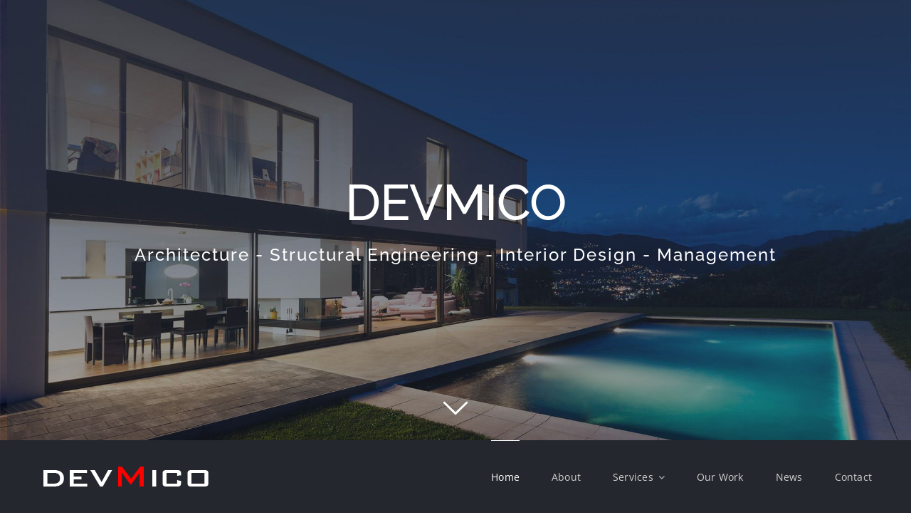

--- FILE ---
content_type: text/html; charset=UTF-8
request_url: https://devmico.com/
body_size: 11286
content:
<!DOCTYPE html>
<html class="avada-html-layout-wide avada-html-header-position-top avada-is-100-percent-template" lang="en-CA" prefix="og: http://ogp.me/ns# fb: http://ogp.me/ns/fb#">
<head>
	<meta http-equiv="X-UA-Compatible" content="IE=edge" />
	<meta http-equiv="Content-Type" content="text/html; charset=utf-8"/>
	<meta name="viewport" content="width=device-width, initial-scale=1" />
	<title>Devmico &#8211; Building Solutions</title>
<meta name='robots' content='max-image-preview:large' />
	<style>img:is([sizes="auto" i], [sizes^="auto," i]) { contain-intrinsic-size: 3000px 1500px }</style>
	<link rel="alternate" type="application/rss+xml" title="Devmico &raquo; Feed" href="https://devmico.com/feed/" />
<link rel="alternate" type="application/rss+xml" title="Devmico &raquo; Comments Feed" href="https://devmico.com/comments/feed/" />
		
		
		
									<meta name="description" content="AVADA ARCHITECTURE 
Concept to Creation - Perfect Form &amp; Function    
We Take Responsibility  We&#039;re the glue that holds your team together.   &quot;Fostering Collaborative Excellence in Construction: At , our mission is to elevate construction management by seamlessly integrating with existing teams of specialized subtrades.&nbsp;"/>
				
		<meta property="og:locale" content="en_CA"/>
		<meta property="og:type" content="website"/>
		<meta property="og:site_name" content="Devmico"/>
		<meta property="og:title" content=""/>
				<meta property="og:description" content="AVADA ARCHITECTURE 
Concept to Creation - Perfect Form &amp; Function    
We Take Responsibility  We&#039;re the glue that holds your team together.   &quot;Fostering Collaborative Excellence in Construction: At , our mission is to elevate construction management by seamlessly integrating with existing teams of specialized subtrades.&nbsp;"/>
				<meta property="og:url" content="https://devmico.com/"/>
						<meta property="og:image" content="https://devmico.com/wp-content/uploads/2023/06/white-240-x-34-devmico.png"/>
		<meta property="og:image:width" content="242"/>
		<meta property="og:image:height" content="54"/>
		<meta property="og:image:type" content="image/png"/>
				<link rel='stylesheet' id='wp-components-css' href='https://devmico.com/wp-includes/css/dist/components/style.min.css?ver=6.8.3' type='text/css' media='all' />
<link rel='stylesheet' id='godaddy-styles-css' href='https://devmico.com/wp-content/mu-plugins/vendor/wpex/godaddy-launch/includes/Dependencies/GoDaddy/Styles/build/latest.css?ver=2.0.2' type='text/css' media='all' />
<link rel='stylesheet' id='fusion-dynamic-css-css' href='https://devmico.com/wp-content/uploads/fusion-styles/0f389eaf96dabbd0ad5201b8d8f34430.min.css?ver=3.14.2' type='text/css' media='all' />
<link rel="https://api.w.org/" href="https://devmico.com/wp-json/" /><link rel="alternate" title="JSON" type="application/json" href="https://devmico.com/wp-json/wp/v2/pages/750" /><link rel="EditURI" type="application/rsd+xml" title="RSD" href="https://devmico.com/xmlrpc.php?rsd" />
<link rel="canonical" href="https://devmico.com/" />
<link rel='shortlink' href='https://devmico.com/' />
<link rel="alternate" title="oEmbed (JSON)" type="application/json+oembed" href="https://devmico.com/wp-json/oembed/1.0/embed?url=https%3A%2F%2Fdevmico.com%2F" />
<link rel="alternate" title="oEmbed (XML)" type="text/xml+oembed" href="https://devmico.com/wp-json/oembed/1.0/embed?url=https%3A%2F%2Fdevmico.com%2F&#038;format=xml" />
<style type="text/css" id="css-fb-visibility">@media screen and (max-width: 640px){.fusion-no-small-visibility{display:none !important;}body .sm-text-align-center{text-align:center !important;}body .sm-text-align-left{text-align:left !important;}body .sm-text-align-right{text-align:right !important;}body .sm-text-align-justify{text-align:justify !important;}body .sm-flex-align-center{justify-content:center !important;}body .sm-flex-align-flex-start{justify-content:flex-start !important;}body .sm-flex-align-flex-end{justify-content:flex-end !important;}body .sm-mx-auto{margin-left:auto !important;margin-right:auto !important;}body .sm-ml-auto{margin-left:auto !important;}body .sm-mr-auto{margin-right:auto !important;}body .fusion-absolute-position-small{position:absolute;width:100%;}.awb-sticky.awb-sticky-small{ position: sticky; top: var(--awb-sticky-offset,0); }}@media screen and (min-width: 641px) and (max-width: 800px){.fusion-no-medium-visibility{display:none !important;}body .md-text-align-center{text-align:center !important;}body .md-text-align-left{text-align:left !important;}body .md-text-align-right{text-align:right !important;}body .md-text-align-justify{text-align:justify !important;}body .md-flex-align-center{justify-content:center !important;}body .md-flex-align-flex-start{justify-content:flex-start !important;}body .md-flex-align-flex-end{justify-content:flex-end !important;}body .md-mx-auto{margin-left:auto !important;margin-right:auto !important;}body .md-ml-auto{margin-left:auto !important;}body .md-mr-auto{margin-right:auto !important;}body .fusion-absolute-position-medium{position:absolute;width:100%;}.awb-sticky.awb-sticky-medium{ position: sticky; top: var(--awb-sticky-offset,0); }}@media screen and (min-width: 801px){.fusion-no-large-visibility{display:none !important;}body .lg-text-align-center{text-align:center !important;}body .lg-text-align-left{text-align:left !important;}body .lg-text-align-right{text-align:right !important;}body .lg-text-align-justify{text-align:justify !important;}body .lg-flex-align-center{justify-content:center !important;}body .lg-flex-align-flex-start{justify-content:flex-start !important;}body .lg-flex-align-flex-end{justify-content:flex-end !important;}body .lg-mx-auto{margin-left:auto !important;margin-right:auto !important;}body .lg-ml-auto{margin-left:auto !important;}body .lg-mr-auto{margin-right:auto !important;}body .fusion-absolute-position-large{position:absolute;width:100%;}.awb-sticky.awb-sticky-large{ position: sticky; top: var(--awb-sticky-offset,0); }}</style><link rel="icon" href="https://devmico.com/wp-content/uploads/2023/06/cropped-500x500-1-32x32.png" sizes="32x32" />
<link rel="icon" href="https://devmico.com/wp-content/uploads/2023/06/cropped-500x500-1-192x192.png" sizes="192x192" />
<link rel="apple-touch-icon" href="https://devmico.com/wp-content/uploads/2023/06/cropped-500x500-1-180x180.png" />
<meta name="msapplication-TileImage" content="https://devmico.com/wp-content/uploads/2023/06/cropped-500x500-1-270x270.png" />
		<script type="text/javascript">
			var doc = document.documentElement;
			doc.setAttribute( 'data-useragent', navigator.userAgent );
		</script>
		
	</head>

<body class="home wp-singular page-template page-template-100-width page-template-100-width-php page page-id-750 wp-theme-Avada fusion-image-hovers fusion-pagination-sizing fusion-button_type-flat fusion-button_span-no fusion-button_gradient-linear avada-image-rollover-circle-yes avada-image-rollover-yes avada-image-rollover-direction-bottom fusion-body ltr fusion-sticky-header no-tablet-sticky-header no-mobile-sticky-header fusion-disable-outline fusion-sub-menu-fade mobile-logo-pos-left layout-wide-mode avada-has-boxed-modal-shadow-none layout-scroll-offset-full avada-has-zero-margin-offset-top fusion-top-header menu-text-align-left mobile-menu-design-modern fusion-show-pagination-text fusion-header-layout-v1 avada-responsive avada-footer-fx-none avada-menu-highlight-style-bar fusion-search-form-classic fusion-main-menu-search-dropdown fusion-avatar-square avada-dropdown-styles avada-blog-layout-large avada-blog-archive-layout-medium avada-header-shadow-no avada-menu-icon-position-left avada-has-megamenu-shadow avada-has-mainmenu-dropdown-divider avada-has-breadcrumb-mobile-hidden avada-has-titlebar-hide avada-has-pagination-padding avada-flyout-menu-direction-fade avada-ec-views-v1" data-awb-post-id="750">
		<a class="skip-link screen-reader-text" href="#content">Skip to content</a>

	<div id="boxed-wrapper">
		
		<div id="wrapper" class="fusion-wrapper">
			<div id="home" style="position:relative;top:-1px;"></div>
														<div id="sliders-container" class="fusion-slider-visibility fusion-no-small-visibility fusion-no-medium-visibility">
			<div id="fusion-slider-41" data-id="41" class="fusion-slider-container fusion-slider-750" style="height:400px;max-width:100%;">
	<style type="text/css">
		#fusion-slider-41 .flex-direction-nav a {width:63px;height:63px;line-height:63px;font-size:25px;}	</style>
	<div class="fusion-slider-loading">Loading...</div>
		<div class="tfs-slider flexslider main-flex" style="max-width:100%;--typography_sensitivity:1.1;" data-slider_width="100%" data-slider_height="400px" data-full_screen="1" data-parallax="1" data-nav_arrows="0" data-autoplay="0" data-loop="0" data-animation="fade" data-slideshow_speed="7000" data-animation_speed="600" data-slider_content_width="" data-nav_box_width="63px" data-nav_box_height="63px" data-nav_arrow_size="25px" data-typo_sensitivity="1.1" data-typo_factor="1.5" data-slider_indicator="scroll_down_indicator" data-slider_indicator_color="#ffffff" data-orderby="date" data-order="DESC" >
		<ul class="slides" style="max-width:100%;">
															<li class="slide-id-22" data-mute="yes" data-loop="yes" data-autoplay="yes">
					<div class="slide-content-container slide-content-center" style="display: none;">
						<div class="slide-content" style="">
															<div class="heading ">
									<div class="fusion-title-sc-wrapper" style="">
										<div class="fusion-title title fusion-title-1 fusion-sep-none fusion-title-center fusion-title-text fusion-title-size-two" style="--awb-text-color:#ffffff;--awb-margin-bottom:0px;--awb-sep-color:#ffffff;--awb-font-size:70px;"><h2 class="fusion-title-heading title-heading-center fusion-responsive-typography-calculated" style="margin:0;text-transform:capitalize;font-size:1em;--fontSize:70;line-height:1.2;">DEVMICO</h2></div>									</div>
								</div>
																						<div class="caption ">
									<div class="fusion-title-sc-wrapper" style="">
										<div class="fusion-title title fusion-title-2 fusion-sep-none fusion-title-center fusion-title-text fusion-title-size-three" style="--awb-text-color:#ffffff;--awb-margin-bottom:0px;--awb-sep-color:#ffffff;--awb-font-size:24px;"><h3 class="fusion-title-heading title-heading-center fusion-responsive-typography-calculated" style="margin:0;text-transform:capitalize;font-size:1em;--fontSize:24;line-height:1.2;"><span style="letter-spacing: 2px; line-height: 36px;">Architecture - Structural Engineering - Interior Design - Management<span></h3></div>									</div>
								</div>
																				</div>
					</div>
											<a class="tfs-scroll-down-indicator fusion-one-page-text-link" href="#main" style="opacity:0;color:#ffffff;"></a>
																									<div class="background background-image" style="background-image: url(https://devmico.com/wp-content/uploads/2023/06/23.jpg);max-width:100%;height:400px;filter: progid:DXImageTransform.Microsoft.AlphaImageLoader(src='https://devmico.com/wp-content/uploads/2023/06/23.jpg', sizingMethod='scale');" data-imgwidth="1950">
																							</div>
				</li>
					</ul>
	</div>
</div>
		</div>
				<div class="fusion-tb-header"><div class="fusion-fullwidth fullwidth-box fusion-builder-row-1 fusion-flex-container nonhundred-percent-fullwidth non-hundred-percent-height-scrolling fusion-sticky-container fusion-custom-z-index" style="--awb-border-radius-top-left:0px;--awb-border-radius-top-right:0px;--awb-border-radius-bottom-right:0px;--awb-border-radius-bottom-left:0px;--awb-z-index:9999;--awb-padding-top:0px;--awb-padding-bottom:0px;--awb-padding-top-small:15px;--awb-padding-bottom-small:15px;--awb-margin-bottom:0px;--awb-min-height:60px;--awb-background-color:var(--awb-color8);--awb-flex-wrap:wrap;" data-transition-offset="100" data-scroll-offset="0" data-sticky-large-visibility="1" ><div class="fusion-builder-row fusion-row fusion-flex-align-items-center fusion-flex-content-wrap" style="max-width:calc( 1170px + 0px );margin-left: calc(-0px / 2 );margin-right: calc(-0px / 2 );"><div class="fusion-layout-column fusion_builder_column fusion-builder-column-0 fusion_builder_column_1_4 1_4 fusion-flex-column fusion-column-inner-bg-wrapper" style="--awb-inner-bg-size:cover;--awb-width-large:25%;--awb-margin-top-large:0px;--awb-spacing-right-large:0px;--awb-margin-bottom-large:0px;--awb-spacing-left-large:0px;--awb-width-medium:25%;--awb-order-medium:0;--awb-spacing-right-medium:0px;--awb-spacing-left-medium:0px;--awb-width-small:75%;--awb-order-small:0;--awb-spacing-right-small:0px;--awb-spacing-left-small:0px;"><span class="fusion-column-inner-bg hover-type-none"><a class="fusion-column-anchor" href="https://devmico.com/"><span class="fusion-column-inner-bg-image"></span></a></span><div class="fusion-column-wrapper fusion-column-has-shadow fusion-flex-justify-content-flex-start fusion-content-layout-row fusion-content-nowrap"><div class="fusion-image-element " style="--awb-margin-right:10px;--awb-max-width:250px;--awb-caption-title-font-family:var(--h2_typography-font-family);--awb-caption-title-font-weight:var(--h2_typography-font-weight);--awb-caption-title-font-style:var(--h2_typography-font-style);--awb-caption-title-size:var(--h2_typography-font-size);--awb-caption-title-transform:var(--h2_typography-text-transform);--awb-caption-title-line-height:var(--h2_typography-line-height);--awb-caption-title-letter-spacing:var(--h2_typography-letter-spacing);"><span class=" has-fusion-standard-logo fusion-imageframe imageframe-none imageframe-1 hover-type-none"><a class="fusion-no-lightbox" href="https://devmico.com/" target="_self"><img decoding="async" src="https://devmico.com/wp-content/uploads/2023/06/white-240-x-34-devmico.png" srcset="https://devmico.com/wp-content/uploads/2023/06/white-240-x-34-devmico.png 1x, https://devmico.com/wp-content/uploads/2023/06/white-480-x-68-devmico.png 2x" style="max-height:54px;height:auto;" retina_url="https://devmico.com/wp-content/uploads/2023/06/white-480-x-68-devmico.png" width="242" height="54" class="img-responsive fusion-standard-logo disable-lazyload" alt="Devmico Logo" /></a></span></div></div></div><div class="fusion-layout-column fusion_builder_column fusion-builder-column-1 fusion_builder_column_3_4 3_4 fusion-flex-column" style="--awb-bg-size:cover;--awb-width-large:75%;--awb-margin-top-large:0px;--awb-spacing-right-large:0px;--awb-margin-bottom-large:0px;--awb-spacing-left-large:0px;--awb-width-medium:75%;--awb-order-medium:0;--awb-spacing-right-medium:0px;--awb-spacing-left-medium:0px;--awb-width-small:25%;--awb-order-small:0;--awb-spacing-right-small:0px;--awb-spacing-left-small:0px;"><div class="fusion-column-wrapper fusion-column-has-shadow fusion-flex-justify-content-flex-start fusion-content-layout-column"><nav class="awb-menu awb-menu_row awb-menu_em-hover mobile-mode-collapse-to-button awb-menu_icons-left awb-menu_dc-yes mobile-trigger-fullwidth-off awb-menu_mobile-toggle awb-menu_indent-left mobile-size-full-absolute loading mega-menu-loading awb-menu_desktop awb-menu_dropdown awb-menu_expand-right awb-menu_transition-fade" style="--awb-font-size:var(--awb-typography3-font-size);--awb-gap:45px;--awb-justify-content:flex-end;--awb-items-padding-top:35px;--awb-items-padding-bottom:35px;--awb-border-top:1px;--awb-color:hsla(var(--awb-color7-h),var(--awb-color7-s),calc( var(--awb-color7-l) + 61% ),var(--awb-color7-a));--awb-letter-spacing:var(--awb-typography3-letter-spacing);--awb-active-color:var(--awb-color1);--awb-active-border-top:1px;--awb-active-border-color:var(--awb-color1);--awb-submenu-color:var(--awb-color1);--awb-submenu-bg:var(--awb-color8);--awb-submenu-sep-color:rgba(226,226,226,0);--awb-submenu-active-bg:var(--awb-color5);--awb-submenu-active-color:var(--awb-color1);--awb-submenu-font-size:var(--awb-typography3-font-size);--awb-icons-color:hsla(var(--awb-color7-h),var(--awb-color7-s),calc( var(--awb-color7-l) + 61% ),var(--awb-color7-a));--awb-icons-hover-color:var(--awb-color1);--awb-main-justify-content:flex-start;--awb-mobile-nav-button-align-hor:flex-end;--awb-mobile-bg:hsla(var(--awb-color8-h),var(--awb-color8-s),calc(var(--awb-color8-l) + 10%),var(--awb-color8-a));--awb-mobile-color:var(--awb-color1);--awb-mobile-active-bg:var(--awb-color5);--awb-mobile-active-color:var(--awb-color1);--awb-mobile-trigger-font-size:40px;--awb-trigger-padding-top:0px;--awb-trigger-padding-right:0px;--awb-trigger-padding-bottom:0px;--awb-trigger-padding-left:0px;--awb-mobile-trigger-color:var(--awb-color1);--awb-mobile-trigger-background-color:rgba(255,255,255,0);--awb-mobile-nav-trigger-bottom-margin:15px;--awb-mobile-sep-color:rgba(0,0,0,0);--awb-sticky-min-height:70px;--awb-mobile-justify:flex-start;--awb-mobile-caret-left:auto;--awb-mobile-caret-right:0;--awb-fusion-font-family-typography:var(--awb-typography3-font-family);--awb-fusion-font-weight-typography:var(--awb-typography3-font-weight);--awb-fusion-font-style-typography:var(--awb-typography3-font-style);--awb-fusion-font-family-submenu-typography:var(--awb-typography3-font-family);--awb-fusion-font-weight-submenu-typography:var(--awb-typography3-font-weight);--awb-fusion-font-style-submenu-typography:var(--awb-typography3-font-style);--awb-fusion-font-family-mobile-typography:inherit;--awb-fusion-font-style-mobile-typography:normal;--awb-fusion-font-weight-mobile-typography:400;" aria-label="Menu" data-breakpoint="830" data-count="0" data-transition-type="center" data-transition-time="300" data-expand="right"><button type="button" class="awb-menu__m-toggle awb-menu__m-toggle_no-text" aria-expanded="false" aria-controls="menu-taxi-main-menu"><span class="awb-menu__m-toggle-inner"><span class="collapsed-nav-text"><span class="screen-reader-text">Toggle Navigation</span></span><span class="awb-menu__m-collapse-icon awb-menu__m-collapse-icon_no-text"><span class="awb-menu__m-collapse-icon-open awb-menu__m-collapse-icon-open_no-text architecture-menu"></span><span class="awb-menu__m-collapse-icon-close awb-menu__m-collapse-icon-close_no-text architecture-close"></span></span></span></button><ul id="menu-architecture-main-menu" class="fusion-menu awb-menu__main-ul awb-menu__main-ul_row"><li  id="menu-item-790"  class="menu-item menu-item-type-post_type menu-item-object-page menu-item-home current-menu-item page_item page-item-750 current_page_item menu-item-790 awb-menu__li awb-menu__main-li awb-menu__main-li_regular"  data-item-id="790"><span class="awb-menu__main-background-default awb-menu__main-background-default_center"></span><span class="awb-menu__main-background-active awb-menu__main-background-active_center"></span><a  href="https://devmico.com/" class="awb-menu__main-a awb-menu__main-a_regular" aria-current="page"><span class="menu-text">Home</span></a></li><li  id="menu-item-20"  class="menu-item menu-item-type-post_type menu-item-object-page menu-item-20 awb-menu__li awb-menu__main-li awb-menu__main-li_regular"  data-item-id="20"><span class="awb-menu__main-background-default awb-menu__main-background-default_center"></span><span class="awb-menu__main-background-active awb-menu__main-background-active_center"></span><a  href="https://devmico.com/about/" class="awb-menu__main-a awb-menu__main-a_regular"><span class="menu-text">About</span></a></li><li  id="menu-item-19"  class="menu-item menu-item-type-post_type menu-item-object-page menu-item-has-children menu-item-19 awb-menu__li awb-menu__main-li awb-menu__main-li_regular"  data-item-id="19"><span class="awb-menu__main-background-default awb-menu__main-background-default_center"></span><span class="awb-menu__main-background-active awb-menu__main-background-active_center"></span><a  href="https://devmico.com/services/" class="awb-menu__main-a awb-menu__main-a_regular"><span class="menu-text">Services</span><span class="awb-menu__open-nav-submenu-hover"></span></a><button type="button" aria-label="Open submenu of Services" aria-expanded="false" class="awb-menu__open-nav-submenu_mobile awb-menu__open-nav-submenu_main"></button><ul class="awb-menu__sub-ul awb-menu__sub-ul_main"><li  id="menu-item-628"  class="menu-item menu-item-type-post_type menu-item-object-page menu-item-628 awb-menu__li awb-menu__sub-li" ><a  href="https://devmico.com/architecture/" class="awb-menu__sub-a"><span>Architecture</span></a></li><li  id="menu-item-652"  class="menu-item menu-item-type-post_type menu-item-object-page menu-item-652 awb-menu__li awb-menu__sub-li" ><a  href="https://devmico.com/interior-design/" class="awb-menu__sub-a"><span>Interior Design</span></a></li><li  id="menu-item-651"  class="menu-item menu-item-type-post_type menu-item-object-page menu-item-651 awb-menu__li awb-menu__sub-li" ><a  href="https://devmico.com/landscape/" class="awb-menu__sub-a"><span>Landscape</span></a></li><li  id="menu-item-650"  class="menu-item menu-item-type-post_type menu-item-object-page menu-item-650 awb-menu__li awb-menu__sub-li" ><a  href="https://devmico.com/engineering/" class="awb-menu__sub-a"><span>Engineering</span></a></li><li  id="menu-item-649"  class="menu-item menu-item-type-post_type menu-item-object-page menu-item-649 awb-menu__li awb-menu__sub-li" ><a  href="https://devmico.com/project-management/" class="awb-menu__sub-a"><span>Project Management</span></a></li></ul></li><li  id="menu-item-18"  class="menu-item menu-item-type-post_type menu-item-object-page menu-item-18 awb-menu__li awb-menu__main-li awb-menu__main-li_regular"  data-item-id="18"><span class="awb-menu__main-background-default awb-menu__main-background-default_center"></span><span class="awb-menu__main-background-active awb-menu__main-background-active_center"></span><a  href="https://devmico.com/our-work/" class="awb-menu__main-a awb-menu__main-a_regular"><span class="menu-text">Our Work</span></a></li><li  id="menu-item-454"  class="menu-item menu-item-type-post_type menu-item-object-page menu-item-454 awb-menu__li awb-menu__main-li awb-menu__main-li_regular"  data-item-id="454"><span class="awb-menu__main-background-default awb-menu__main-background-default_center"></span><span class="awb-menu__main-background-active awb-menu__main-background-active_center"></span><a  href="https://devmico.com/news/" class="awb-menu__main-a awb-menu__main-a_regular"><span class="menu-text">News</span></a></li><li  id="menu-item-17"  class="menu-item menu-item-type-post_type menu-item-object-page menu-item-17 awb-menu__li awb-menu__main-li awb-menu__main-li_regular"  data-item-id="17"><span class="awb-menu__main-background-default awb-menu__main-background-default_center"></span><span class="awb-menu__main-background-active awb-menu__main-background-active_center"></span><a  href="https://devmico.com/contact/" class="awb-menu__main-a awb-menu__main-a_regular"><span class="menu-text">Contact</span></a></li></ul></nav></div></div></div></div>
</div>							
			
						<main id="main" class="clearfix width-100">
				<div class="fusion-row" style="max-width:100%;">
<section id="content" class="full-width">
					<div id="post-750" class="post-750 page type-page status-publish hentry">
			<span class="entry-title rich-snippet-hidden">Architecture Home</span><span class="vcard rich-snippet-hidden"><span class="fn"><a href="https://devmico.com/author/devmike/" title="Posts by devmike" rel="author">devmike</a></span></span><span class="updated rich-snippet-hidden">2023-08-09T21:36:57+00:00</span>						<div class="post-content">
				<div class="fusion-fullwidth fullwidth-box fusion-builder-row-2 fusion-flex-container nonhundred-percent-fullwidth non-hundred-percent-height-scrolling" style="--awb-background-position:left top;--awb-border-sizes-top:0px;--awb-border-sizes-bottom:0px;--awb-border-sizes-left:0px;--awb-border-sizes-right:0px;--awb-border-radius-top-left:0px;--awb-border-radius-top-right:0px;--awb-border-radius-bottom-right:0px;--awb-border-radius-bottom-left:0px;--awb-padding-top:150px;--awb-padding-bottom:105px;--awb-flex-wrap:wrap;" ><div class="fusion-builder-row fusion-row fusion-flex-align-items-flex-start fusion-flex-content-wrap" style="max-width:1216.8px;margin-left: calc(-4% / 2 );margin-right: calc(-4% / 2 );"><div class="fusion-layout-column fusion_builder_column fusion-builder-column-2 fusion_builder_column_1_3 1_3 fusion-flex-column" style="--awb-bg-size:cover;--awb-width-large:33.333333333333%;--awb-margin-top-large:0px;--awb-spacing-right-large:5.76%;--awb-margin-bottom-large:40px;--awb-spacing-left-large:5.76%;--awb-width-medium:100%;--awb-spacing-right-medium:1.92%;--awb-spacing-left-medium:1.92%;--awb-width-small:100%;--awb-spacing-right-small:1.92%;--awb-spacing-left-small:1.92%;"><div class="fusion-column-wrapper fusion-flex-justify-content-flex-start fusion-content-layout-column"><div class="fusion-title title fusion-title-3 fusion-sep-none fusion-title-text fusion-title-size-two" style="--awb-margin-bottom:50px;"><h2 class="fusion-title-heading title-heading-left fusion-responsive-typography-calculated" style="margin:0;text-transform:capitalize;--fontSize:48;line-height:var(--awb-typography1-line-height);">We Take Responsibility</h2></div><div class="fusion-separator" style="align-self: flex-start;margin-right:auto;margin-top:0px;margin-bottom:40px;width:100%;max-width:170px;"><div class="fusion-separator-border sep-single sep-solid" style="--awb-height:20px;--awb-amount:20px;--awb-sep-color:var(--awb-color3);border-color:var(--awb-color3);border-top-width:3px;"></div></div><div class="fusion-text fusion-text-1" style="--awb-font-size:var(--awb-typography2-font-size);--awb-line-height:var(--awb-typography2-line-height);--awb-letter-spacing:var(--awb-typography2-letter-spacing);--awb-text-transform:var(--awb-typography2-text-transform);--awb-text-font-family:var(--awb-typography2-font-family);--awb-text-font-weight:var(--awb-typography2-font-weight);--awb-text-font-style:var(--awb-typography2-font-style);"><p>We&#8217;re the glue that holds your team together.</p>
</div></div></div><div class="fusion-layout-column fusion_builder_column fusion-builder-column-3 fusion_builder_column_1_3 1_3 fusion-flex-column" style="--awb-bg-size:cover;--awb-width-large:33.333333333333%;--awb-margin-top-large:0px;--awb-spacing-right-large:5.76%;--awb-margin-bottom-large:0px;--awb-spacing-left-large:5.76%;--awb-width-medium:100%;--awb-spacing-right-medium:1.92%;--awb-spacing-left-medium:1.92%;--awb-width-small:100%;--awb-spacing-right-small:1.92%;--awb-spacing-left-small:1.92%;"><div class="fusion-column-wrapper fusion-flex-justify-content-flex-start fusion-content-layout-column"><div class="fusion-image-element " style="text-align:center;--awb-caption-title-font-family:var(--h2_typography-font-family);--awb-caption-title-font-weight:var(--h2_typography-font-weight);--awb-caption-title-font-style:var(--h2_typography-font-style);--awb-caption-title-size:var(--h2_typography-font-size);--awb-caption-title-transform:var(--h2_typography-text-transform);--awb-caption-title-line-height:var(--h2_typography-line-height);--awb-caption-title-letter-spacing:var(--h2_typography-letter-spacing);"><span class=" fusion-imageframe imageframe-none imageframe-2 hover-type-zoomin"><a href="https://devmico.com/wp-content/uploads/2023/08/qtq80-0wwiUG-300x200.jpeg" class="fusion-lightbox" data-rel="iLightbox[d09c133b6715963109a]" data-title="qtq80-0wwiUG" title="qtq80-0wwiUG"><img fetchpriority="high" decoding="async" width="300" height="200" src="https://devmico.com/wp-content/uploads/2023/08/qtq80-0wwiUG.jpeg" data-orig-src="https://devmico.com/wp-content/uploads/2023/08/qtq80-0wwiUG-300x200.jpeg" alt class="lazyload img-responsive wp-image-1874" srcset="data:image/svg+xml,%3Csvg%20xmlns%3D%27http%3A%2F%2Fwww.w3.org%2F2000%2Fsvg%27%20width%3D%272160%27%20height%3D%271440%27%20viewBox%3D%270%200%202160%201440%27%3E%3Crect%20width%3D%272160%27%20height%3D%271440%27%20fill-opacity%3D%220%22%2F%3E%3C%2Fsvg%3E" data-srcset="https://devmico.com/wp-content/uploads/2023/08/qtq80-0wwiUG-200x133.jpeg 200w, https://devmico.com/wp-content/uploads/2023/08/qtq80-0wwiUG-400x267.jpeg 400w, https://devmico.com/wp-content/uploads/2023/08/qtq80-0wwiUG-600x400.jpeg 600w, https://devmico.com/wp-content/uploads/2023/08/qtq80-0wwiUG-800x533.jpeg 800w, https://devmico.com/wp-content/uploads/2023/08/qtq80-0wwiUG-1200x800.jpeg 1200w" data-sizes="auto" data-orig-sizes="(max-width: 800px) 100vw, (max-width: 640px) 100vw, 400px" /></a></span></div><div class="fusion-separator fusion-full-width-sep" style="align-self: flex-start;margin-right:auto;margin-top:10px;margin-bottom:10px;width:100%;"></div><div class="fusion-text fusion-text-2"><p>&#8220;Fostering Collaborative Excellence in Construction: At [Company Name], our mission is to elevate construction management by seamlessly integrating with existing teams of specialized subtrades.&nbsp;</p>
</div></div></div><div class="fusion-layout-column fusion_builder_column fusion-builder-column-4 fusion_builder_column_1_3 1_3 fusion-flex-column" style="--awb-bg-size:cover;--awb-width-large:33.333333333333%;--awb-margin-top-large:0px;--awb-spacing-right-large:5.76%;--awb-margin-bottom-large:20px;--awb-spacing-left-large:5.76%;--awb-width-medium:100%;--awb-spacing-right-medium:1.92%;--awb-spacing-left-medium:1.92%;--awb-width-small:100%;--awb-spacing-right-small:1.92%;--awb-spacing-left-small:1.92%;"><div class="fusion-column-wrapper fusion-flex-justify-content-flex-start fusion-content-layout-column"><div class="fusion-text fusion-text-3"><p>We are dedicated to orchestrating a harmonious symphony of communication, coordination, and cooperation, ensuring that every project we touch becomes a masterpiece of efficiency and precision. Through transparent communication and innovative management techniques, we strive to empower each subtrade, maximize project synergy, and deliver exceptional results that surpass expectations. Together, we build not only structures, but also lasting partnerships and a legacy of success.&#8221;</p>
<p>&nbsp;</p>
</div></div></div></div></div><div class="fusion-bg-parallax" data-bg-align="center center" data-direction="left" data-mute="false" data-opacity="100" data-velocity="-0.7" data-mobile-enabled="false" data-break_parents="0" data-bg-image="https://devmico.com/wp-content/uploads/2015/02/home-section1.jpg" data-bg-repeat="false" ></div><div class="fusion-fullwidth fullwidth-box fusion-builder-row-3 fusion-flex-container fusion-parallax-left nonhundred-percent-fullwidth non-hundred-percent-height-scrolling lazyload" style="--awb-border-sizes-top:0px;--awb-border-sizes-bottom:0px;--awb-border-sizes-left:0px;--awb-border-sizes-right:0px;--awb-border-color:transparent;--awb-border-radius-top-left:0px;--awb-border-radius-top-right:0px;--awb-border-radius-bottom-right:0px;--awb-border-radius-bottom-left:0px;--awb-padding-top:110px;--awb-padding-bottom:110px;--awb-background-size:cover;--awb-flex-wrap:wrap;" data-bg="https://devmico.com/wp-content/uploads/2015/02/home-section1.jpg" ><div class="fusion-builder-row fusion-row fusion-flex-align-items-flex-start fusion-flex-content-wrap" style="max-width:calc( 1170px + 0px );margin-left: calc(-0px / 2 );margin-right: calc(-0px / 2 );"><div class="fusion-layout-column fusion_builder_column fusion-builder-column-5 fusion_builder_column_1_1 1_1 fusion-flex-column fusion-flex-align-self-flex-start fusion-column-no-min-height" style="--awb-padding-top:40px;--awb-padding-bottom:40px;--awb-bg-size:cover;--awb-width-large:100%;--awb-margin-top-large:0px;--awb-spacing-right-large:0px;--awb-margin-bottom-large:0px;--awb-spacing-left-large:0px;--awb-width-medium:100%;--awb-spacing-right-medium:0px;--awb-spacing-left-medium:0px;--awb-width-small:100%;--awb-spacing-right-small:0px;--awb-spacing-left-small:0px;"><div class="fusion-column-wrapper fusion-flex-justify-content-flex-start fusion-content-layout-column"><div class="fusion-title title fusion-title-4 fusion-sep-none fusion-title-text fusion-title-size-three" style="--awb-text-color:var(--awb-color1);--awb-margin-bottom:0px;"><h3 class="fusion-title-heading title-heading-left fusion-responsive-typography-calculated" style="margin:0;text-transform:capitalize;--fontSize:32;line-height:var(--awb-typography1-line-height);">ARCHITECTURE</h3></div></div></div></div></div><div class="fusion-bg-parallax" data-bg-align="center center" data-direction="right" data-mute="false" data-opacity="100" data-velocity="-0.7" data-mobile-enabled="false" data-break_parents="0" data-bg-image="https://devmico.com/wp-content/uploads/2015/02/home-section2.jpg" data-bg-repeat="false" ></div><div class="fusion-fullwidth fullwidth-box fusion-builder-row-4 fusion-flex-container fusion-parallax-right nonhundred-percent-fullwidth non-hundred-percent-height-scrolling lazyload" style="--awb-border-sizes-top:0px;--awb-border-sizes-bottom:0px;--awb-border-sizes-left:0px;--awb-border-sizes-right:0px;--awb-border-color:transparent;--awb-border-radius-top-left:0px;--awb-border-radius-top-right:0px;--awb-border-radius-bottom-right:0px;--awb-border-radius-bottom-left:0px;--awb-padding-top:110px;--awb-padding-bottom:110px;--awb-background-size:cover;--awb-flex-wrap:wrap;" data-bg="https://devmico.com/wp-content/uploads/2015/02/home-section2.jpg" ><div class="fusion-builder-row fusion-row fusion-flex-align-items-flex-start fusion-flex-content-wrap" style="max-width:calc( 1170px + 0px );margin-left: calc(-0px / 2 );margin-right: calc(-0px / 2 );"><div class="fusion-layout-column fusion_builder_column fusion-builder-column-6 fusion_builder_column_1_1 1_1 fusion-flex-column fusion-flex-align-self-flex-start fusion-column-no-min-height" style="--awb-padding-top:40px;--awb-padding-bottom:40px;--awb-bg-size:cover;--awb-width-large:100%;--awb-margin-top-large:0px;--awb-spacing-right-large:0px;--awb-margin-bottom-large:0px;--awb-spacing-left-large:0px;--awb-width-medium:100%;--awb-spacing-right-medium:0px;--awb-spacing-left-medium:0px;--awb-width-small:100%;--awb-spacing-right-small:0px;--awb-spacing-left-small:0px;"><div class="fusion-column-wrapper fusion-flex-justify-content-flex-start fusion-content-layout-column"><div class="fusion-title title fusion-title-5 fusion-sep-none fusion-title-text fusion-title-size-three" style="--awb-text-color:var(--awb-color1);--awb-margin-bottom:0px;"><h3 class="fusion-title-heading title-heading-left fusion-responsive-typography-calculated" style="margin:0;text-transform:capitalize;--fontSize:32;line-height:var(--awb-typography1-line-height);">INTERIOR DESIGN</h3></div></div></div></div></div><div class="fusion-fullwidth fullwidth-box fusion-builder-row-5 fusion-flex-container hundred-percent-fullwidth non-hundred-percent-height-scrolling" style="--awb-border-radius-top-left:0px;--awb-border-radius-top-right:0px;--awb-border-radius-bottom-right:0px;--awb-border-radius-bottom-left:0px;--awb-overflow:visible;--awb-margin-top:-5px;--awb-flex-wrap:wrap;" ><div class="fusion-builder-row fusion-row fusion-flex-align-items-flex-start fusion-flex-content-wrap" style="width:calc( 100% + 0px ) !important;max-width:calc( 100% + 0px ) !important;margin-left: calc(-0px / 2 );margin-right: calc(-0px / 2 );"><div class="fusion-layout-column fusion_builder_column fusion-builder-column-7 fusion_builder_column_1_1 1_1 fusion-flex-column fusion-flex-align-self-flex-start fusion-column-no-min-height" style="--awb-bg-size:cover;--awb-width-large:100%;--awb-margin-top-large:0px;--awb-spacing-right-large:0px;--awb-margin-bottom-large:0px;--awb-spacing-left-large:0px;--awb-width-medium:100%;--awb-spacing-right-medium:0px;--awb-spacing-left-medium:0px;--awb-width-small:100%;--awb-spacing-right-small:0px;--awb-spacing-left-small:0px;"><div class="fusion-column-wrapper fusion-flex-justify-content-flex-start fusion-content-layout-column"><div class="fusion-separator fusion-full-width-sep" style="align-self: flex-start;margin-right:auto;width:100%;"></div></div></div></div></div><div class="fusion-bg-parallax" data-bg-align="center center" data-direction="left" data-mute="false" data-opacity="100" data-velocity="-0.7" data-mobile-enabled="false" data-break_parents="0" data-bg-image="https://devmico.com/wp-content/uploads/2015/02/home-section3.jpg" data-bg-repeat="false" ></div><div class="fusion-fullwidth fullwidth-box fusion-builder-row-6 fusion-flex-container fusion-parallax-left nonhundred-percent-fullwidth non-hundred-percent-height-scrolling lazyload" style="--awb-border-sizes-top:0px;--awb-border-sizes-bottom:0px;--awb-border-sizes-left:0px;--awb-border-sizes-right:0px;--awb-border-color:transparent;--awb-border-radius-top-left:0px;--awb-border-radius-top-right:0px;--awb-border-radius-bottom-right:0px;--awb-border-radius-bottom-left:0px;--awb-padding-top:110px;--awb-padding-bottom:110px;--awb-background-size:cover;--awb-flex-wrap:wrap;" data-bg="https://devmico.com/wp-content/uploads/2015/02/home-section3.jpg" ><div class="fusion-builder-row fusion-row fusion-flex-align-items-flex-start fusion-flex-content-wrap" style="max-width:calc( 1170px + 0px );margin-left: calc(-0px / 2 );margin-right: calc(-0px / 2 );"><div class="fusion-layout-column fusion_builder_column fusion-builder-column-8 fusion_builder_column_1_1 1_1 fusion-flex-column fusion-flex-align-self-flex-start fusion-column-no-min-height" style="--awb-padding-top:40px;--awb-padding-bottom:40px;--awb-bg-size:cover;--awb-width-large:100%;--awb-margin-top-large:0px;--awb-spacing-right-large:0px;--awb-margin-bottom-large:0px;--awb-spacing-left-large:0px;--awb-width-medium:100%;--awb-spacing-right-medium:0px;--awb-spacing-left-medium:0px;--awb-width-small:100%;--awb-spacing-right-small:0px;--awb-spacing-left-small:0px;"><div class="fusion-column-wrapper fusion-flex-justify-content-flex-start fusion-content-layout-column"><div class="fusion-title title fusion-title-6 fusion-sep-none fusion-title-text fusion-title-size-three" style="--awb-text-color:var(--awb-color1);--awb-margin-bottom:0px;"><h3 class="fusion-title-heading title-heading-left fusion-responsive-typography-calculated" style="margin:0;text-transform:capitalize;--fontSize:32;line-height:var(--awb-typography1-line-height);">LANDSCAPE</h3></div></div></div></div></div><div class="fusion-bg-parallax" data-bg-align="center bottom" data-direction="right" data-mute="false" data-opacity="100" data-velocity="-0.7" data-mobile-enabled="false" data-break_parents="0" data-bg-image="https://devmico.com/wp-content/uploads/2015/02/home-section4.jpg" data-bg-repeat="false" ></div><div class="fusion-fullwidth fullwidth-box fusion-builder-row-7 fusion-flex-container fusion-parallax-right nonhundred-percent-fullwidth non-hundred-percent-height-scrolling lazyload" style="--awb-background-position:center bottom;--awb-border-sizes-top:0px;--awb-border-sizes-bottom:0px;--awb-border-sizes-left:0px;--awb-border-sizes-right:0px;--awb-border-color:transparent;--awb-border-radius-top-left:0px;--awb-border-radius-top-right:0px;--awb-border-radius-bottom-right:0px;--awb-border-radius-bottom-left:0px;--awb-padding-top:110px;--awb-padding-bottom:110px;--awb-background-size:cover;--awb-flex-wrap:wrap;" data-bg="https://devmico.com/wp-content/uploads/2015/02/home-section4.jpg" ><div class="fusion-builder-row fusion-row fusion-flex-align-items-flex-start fusion-flex-content-wrap" style="max-width:calc( 1170px + 0px );margin-left: calc(-0px / 2 );margin-right: calc(-0px / 2 );"><div class="fusion-layout-column fusion_builder_column fusion-builder-column-9 fusion_builder_column_1_1 1_1 fusion-flex-column fusion-flex-align-self-flex-start fusion-column-no-min-height" style="--awb-padding-top:40px;--awb-padding-bottom:40px;--awb-bg-size:cover;--awb-width-large:100%;--awb-margin-top-large:0px;--awb-spacing-right-large:0px;--awb-margin-bottom-large:0px;--awb-spacing-left-large:0px;--awb-width-medium:100%;--awb-spacing-right-medium:0px;--awb-spacing-left-medium:0px;--awb-width-small:100%;--awb-spacing-right-small:0px;--awb-spacing-left-small:0px;"><div class="fusion-column-wrapper fusion-flex-justify-content-flex-start fusion-content-layout-column"><div class="fusion-title title fusion-title-7 fusion-sep-none fusion-title-text fusion-title-size-three" style="--awb-text-color:var(--awb-color1);--awb-margin-bottom:0px;"><h3 class="fusion-title-heading title-heading-left fusion-responsive-typography-calculated" style="margin:0;text-transform:capitalize;--fontSize:32;line-height:var(--awb-typography1-line-height);">ENGINEERING</h3></div></div></div></div></div><div class="fusion-bg-parallax" data-bg-align="center center" data-direction="left" data-mute="false" data-opacity="100" data-velocity="-0.7" data-mobile-enabled="false" data-break_parents="0" data-bg-image="https://devmico.com/wp-content/uploads/2015/02/home-section5.jpg" data-bg-repeat="false" ></div><div class="fusion-fullwidth fullwidth-box fusion-builder-row-8 fusion-flex-container fusion-parallax-left nonhundred-percent-fullwidth non-hundred-percent-height-scrolling lazyload" style="--awb-border-sizes-top:0px;--awb-border-sizes-bottom:0px;--awb-border-sizes-left:0px;--awb-border-sizes-right:0px;--awb-border-color:transparent;--awb-border-radius-top-left:0px;--awb-border-radius-top-right:0px;--awb-border-radius-bottom-right:0px;--awb-border-radius-bottom-left:0px;--awb-padding-top:110px;--awb-padding-bottom:110px;--awb-background-size:cover;--awb-flex-wrap:wrap;" data-bg="https://devmico.com/wp-content/uploads/2015/02/home-section5.jpg" ><div class="fusion-builder-row fusion-row fusion-flex-align-items-flex-start fusion-flex-content-wrap" style="max-width:calc( 1170px + 0px );margin-left: calc(-0px / 2 );margin-right: calc(-0px / 2 );"><div class="fusion-layout-column fusion_builder_column fusion-builder-column-10 fusion_builder_column_1_1 1_1 fusion-flex-column fusion-flex-align-self-flex-start fusion-column-no-min-height" style="--awb-padding-top:40px;--awb-padding-bottom:40px;--awb-bg-size:cover;--awb-width-large:100%;--awb-margin-top-large:0px;--awb-spacing-right-large:0px;--awb-margin-bottom-large:0px;--awb-spacing-left-large:0px;--awb-width-medium:100%;--awb-spacing-right-medium:0px;--awb-spacing-left-medium:0px;--awb-width-small:100%;--awb-spacing-right-small:0px;--awb-spacing-left-small:0px;"><div class="fusion-column-wrapper fusion-flex-justify-content-flex-start fusion-content-layout-column"><div class="fusion-title title fusion-title-8 fusion-sep-none fusion-title-text fusion-title-size-three" style="--awb-text-color:var(--awb-color1);--awb-margin-bottom:0px;"><h3 class="fusion-title-heading title-heading-left fusion-responsive-typography-calculated" style="margin:0;text-transform:capitalize;--fontSize:32;line-height:var(--awb-typography1-line-height);">PROJECT MANAGEMENT</h3></div></div></div></div></div><div class="fusion-fullwidth fullwidth-box fusion-builder-row-9 fusion-flex-container nonhundred-percent-fullwidth non-hundred-percent-height-scrolling" style="--awb-background-position:left top;--awb-border-sizes-top:0px;--awb-border-sizes-bottom:0px;--awb-border-sizes-left:0px;--awb-border-sizes-right:0px;--awb-border-radius-top-left:0px;--awb-border-radius-top-right:0px;--awb-border-radius-bottom-right:0px;--awb-border-radius-bottom-left:0px;--awb-padding-top:140px;--awb-padding-bottom:82px;--awb-flex-wrap:wrap;" ><div class="fusion-builder-row fusion-row fusion-flex-align-items-flex-start fusion-flex-content-wrap" style="max-width:1216.8px;margin-left: calc(-4% / 2 );margin-right: calc(-4% / 2 );"><div class="fusion-layout-column fusion_builder_column fusion-builder-column-11 fusion_builder_column_1_3 1_3 fusion-flex-column" style="--awb-bg-position:right center;--awb-bg-size:cover;--awb-border-color:var(--awb-color4);--awb-border-right:3px;--awb-border-style:solid;--awb-width-large:33.333333333333%;--awb-margin-top-large:0px;--awb-spacing-right-large:5.76%;--awb-margin-bottom-large:0px;--awb-spacing-left-large:5.76%;--awb-width-medium:100%;--awb-spacing-right-medium:1.92%;--awb-spacing-left-medium:1.92%;--awb-width-small:100%;--awb-spacing-right-small:1.92%;--awb-spacing-left-small:1.92%;"><div class="fusion-column-wrapper fusion-flex-justify-content-flex-start fusion-content-layout-column"><div class="fusion-title title fusion-title-9 fusion-sep-none fusion-title-text fusion-title-size-two" style="--awb-margin-bottom:20px;--awb-margin-bottom-small:0px;--awb-margin-bottom-medium:0px;"><h2 class="fusion-title-heading title-heading-left fusion-responsive-typography-calculated" style="margin:0;text-transform:capitalize;--fontSize:48;line-height:var(--awb-typography1-line-height);">RECENT PROJECTS</h2></div></div></div><div class="fusion-layout-column fusion_builder_column fusion-builder-column-12 fusion_builder_column_2_3 2_3 fusion-flex-column" style="--awb-bg-size:cover;--awb-width-large:66.666666666667%;--awb-margin-top-large:20px;--awb-spacing-right-large:2.88%;--awb-margin-bottom-large:20px;--awb-spacing-left-large:2.88%;--awb-width-medium:100%;--awb-spacing-right-medium:1.92%;--awb-spacing-left-medium:1.92%;--awb-width-small:100%;--awb-spacing-right-small:1.92%;--awb-spacing-left-small:1.92%;"><div class="fusion-column-wrapper fusion-flex-justify-content-flex-start fusion-content-layout-column"><div class="fusion-text fusion-text-4" style="--awb-font-size:var(--awb-typography2-font-size);--awb-line-height:var(--awb-typography2-line-height);--awb-letter-spacing:var(--awb-typography2-letter-spacing);--awb-text-transform:var(--awb-typography2-text-transform);--awb-text-font-family:var(--awb-typography2-font-family);--awb-text-font-weight:var(--awb-typography2-font-weight);--awb-text-font-style:var(--awb-typography2-font-style);"><p>We&#8217;re currently updating our website, but in the mean time, se soom of our projects</p>
</div></div></div><div class="fusion-layout-column fusion_builder_column fusion-builder-column-13 fusion_builder_column_1_1 1_1 fusion-flex-column fusion-flex-align-self-flex-start fusion-column-no-min-height" style="--awb-bg-size:cover;--awb-width-large:100%;--awb-margin-top-large:72px;--awb-spacing-right-large:1.92%;--awb-margin-bottom-large:0px;--awb-spacing-left-large:1.92%;--awb-width-medium:100%;--awb-spacing-right-medium:1.92%;--awb-spacing-left-medium:1.92%;--awb-width-small:100%;--awb-spacing-right-small:1.92%;--awb-spacing-left-small:1.92%;"><div class="fusion-column-wrapper fusion-flex-justify-content-flex-start fusion-content-layout-column"><div class="fusion-recent-works fusion-portfolio-element fusion-portfolio fusion-portfolio-1 fusion-portfolio-grid fusion-portfolio-paging-none fusion-portfolio-three fusion-portfolio-no_text fusion-portfolio-rollover fusion-animated" data-id="-rw-1" data-columns="three" data-animationType="fadeInDown" data-animationDuration="1" data-animationOffset="top-into-view"><style type="text/css">.fusion-portfolio-1 .fusion-portfolio-wrapper .fusion-col-spacing{padding:15px;}</style><div class="fusion-portfolio-wrapper" id="fusion-portfolio-1" data-picturesize="auto" data-pages="2" style="margin:-15px;"><article id="portfolio-1-post-177" class="fusion-portfolio-post commercial industrial fusion-col-spacing post-177"><div class="fusion-portfolio-content-wrapper" style="border:none;"><span class="entry-title rich-snippet-hidden">Sunrise Avenue</span><span class="vcard rich-snippet-hidden"><span class="fn"><a href="https://devmico.com/author/devmike/" title="Posts by devmike" rel="author">devmike</a></span></span><span class="updated rich-snippet-hidden">2015-02-13T11:41:36+00:00</span><div  class="fusion-image-wrapper" aria-haspopup="true">
				<img decoding="async" width="800" height="541" src="data:image/svg+xml,%3Csvg%20xmlns%3D%27http%3A%2F%2Fwww.w3.org%2F2000%2Fsvg%27%20width%3D%27800%27%20height%3D%27541%27%20viewBox%3D%270%200%20800%20541%27%3E%3Crect%20width%3D%27800%27%20height%3D%27541%27%20fill-opacity%3D%220%22%2F%3E%3C%2Fsvg%3E" class="attachment-full size-full lazyload wp-post-image" alt="" data-orig-src="https://devmico.com/wp-content/uploads/2015/02/portfolio12.jpg" /><div class="fusion-rollover">
	<div class="fusion-rollover-content">

														<a class="fusion-rollover-link" href="https://devmico.com/portfolio/sunrise-avenue/">Sunrise Avenue</a>
			
														
								
													<div class="fusion-rollover-sep"></div>
				
																		<a class="fusion-rollover-gallery" href="https://devmico.com/wp-content/uploads/2015/02/portfolio12.jpg" data-options="" data-id="177" data-rel="iLightbox[gallery-rw-1]" data-title="portfolio12" data-caption="">
						Gallery					</a>
														
		
												<h4 class="fusion-rollover-title">
					<a class="fusion-rollover-title-link" href="https://devmico.com/portfolio/sunrise-avenue/">
						Sunrise Avenue					</a>
				</h4>
			
								
		
						<a class="fusion-link-wrapper" href="https://devmico.com/portfolio/sunrise-avenue/" aria-label="Sunrise Avenue"></a>
	</div>
</div>
</div>
</div></article><article id="portfolio-1-post-176" class="fusion-portfolio-post commercial industrial fusion-col-spacing post-176"><div class="fusion-portfolio-content-wrapper" style="border:none;"><span class="entry-title rich-snippet-hidden">Singapore Skyrise</span><span class="vcard rich-snippet-hidden"><span class="fn"><a href="https://devmico.com/author/devmike/" title="Posts by devmike" rel="author">devmike</a></span></span><span class="updated rich-snippet-hidden">2015-02-13T11:41:20+00:00</span><div  class="fusion-image-wrapper" aria-haspopup="true">
				<img decoding="async" width="800" height="541" src="data:image/svg+xml,%3Csvg%20xmlns%3D%27http%3A%2F%2Fwww.w3.org%2F2000%2Fsvg%27%20width%3D%27800%27%20height%3D%27541%27%20viewBox%3D%270%200%20800%20541%27%3E%3Crect%20width%3D%27800%27%20height%3D%27541%27%20fill-opacity%3D%220%22%2F%3E%3C%2Fsvg%3E" class="attachment-full size-full lazyload wp-post-image" alt="" data-orig-src="https://devmico.com/wp-content/uploads/2015/02/portfolio11.jpg" /><div class="fusion-rollover">
	<div class="fusion-rollover-content">

														<a class="fusion-rollover-link" href="https://devmico.com/portfolio/singapore-skyrise/">Singapore Skyrise</a>
			
														
								
													<div class="fusion-rollover-sep"></div>
				
																		<a class="fusion-rollover-gallery" href="https://devmico.com/wp-content/uploads/2015/02/portfolio11.jpg" data-options="" data-id="176" data-rel="iLightbox[gallery-rw-1]" data-title="portfolio11" data-caption="">
						Gallery					</a>
														
		
												<h4 class="fusion-rollover-title">
					<a class="fusion-rollover-title-link" href="https://devmico.com/portfolio/singapore-skyrise/">
						Singapore Skyrise					</a>
				</h4>
			
								
		
						<a class="fusion-link-wrapper" href="https://devmico.com/portfolio/singapore-skyrise/" aria-label="Singapore Skyrise"></a>
	</div>
</div>
</div>
</div></article><article id="portfolio-1-post-175" class="fusion-portfolio-post commercial industrial fusion-col-spacing post-175"><div class="fusion-portfolio-content-wrapper" style="border:none;"><span class="entry-title rich-snippet-hidden">St Lucia Sunsets</span><span class="vcard rich-snippet-hidden"><span class="fn"><a href="https://devmico.com/author/devmike/" title="Posts by devmike" rel="author">devmike</a></span></span><span class="updated rich-snippet-hidden">2015-02-13T11:40:53+00:00</span><div  class="fusion-image-wrapper" aria-haspopup="true">
				<img decoding="async" width="800" height="541" src="data:image/svg+xml,%3Csvg%20xmlns%3D%27http%3A%2F%2Fwww.w3.org%2F2000%2Fsvg%27%20width%3D%27800%27%20height%3D%27541%27%20viewBox%3D%270%200%20800%20541%27%3E%3Crect%20width%3D%27800%27%20height%3D%27541%27%20fill-opacity%3D%220%22%2F%3E%3C%2Fsvg%3E" class="attachment-full size-full lazyload wp-post-image" alt="" data-orig-src="https://devmico.com/wp-content/uploads/2015/02/portfolio10.jpg" /><div class="fusion-rollover">
	<div class="fusion-rollover-content">

														<a class="fusion-rollover-link" href="https://devmico.com/portfolio/st-lucia-sunsets/">St Lucia Sunsets</a>
			
														
								
													<div class="fusion-rollover-sep"></div>
				
																		<a class="fusion-rollover-gallery" href="https://devmico.com/wp-content/uploads/2015/02/portfolio10.jpg" data-options="" data-id="175" data-rel="iLightbox[gallery-rw-1]" data-title="portfolio10" data-caption="">
						Gallery					</a>
														
		
												<h4 class="fusion-rollover-title">
					<a class="fusion-rollover-title-link" href="https://devmico.com/portfolio/st-lucia-sunsets/">
						St Lucia Sunsets					</a>
				</h4>
			
								
		
						<a class="fusion-link-wrapper" href="https://devmico.com/portfolio/st-lucia-sunsets/" aria-label="St Lucia Sunsets"></a>
	</div>
</div>
</div>
</div></article><article id="portfolio-1-post-174" class="fusion-portfolio-post commercial industrial fusion-col-spacing post-174"><div class="fusion-portfolio-content-wrapper" style="border:none;"><span class="entry-title rich-snippet-hidden">Danish Modernity</span><span class="vcard rich-snippet-hidden"><span class="fn"><a href="https://devmico.com/author/devmike/" title="Posts by devmike" rel="author">devmike</a></span></span><span class="updated rich-snippet-hidden">2015-02-13T11:40:00+00:00</span><div  class="fusion-image-wrapper" aria-haspopup="true">
				<img decoding="async" width="800" height="541" src="data:image/svg+xml,%3Csvg%20xmlns%3D%27http%3A%2F%2Fwww.w3.org%2F2000%2Fsvg%27%20width%3D%27800%27%20height%3D%27541%27%20viewBox%3D%270%200%20800%20541%27%3E%3Crect%20width%3D%27800%27%20height%3D%27541%27%20fill-opacity%3D%220%22%2F%3E%3C%2Fsvg%3E" class="attachment-full size-full lazyload wp-post-image" alt="" data-orig-src="https://devmico.com/wp-content/uploads/2015/02/portfolio9.jpg" /><div class="fusion-rollover">
	<div class="fusion-rollover-content">

														<a class="fusion-rollover-link" href="https://devmico.com/portfolio/danish-modernity/">Danish Modernity</a>
			
														
								
													<div class="fusion-rollover-sep"></div>
				
																		<a class="fusion-rollover-gallery" href="https://devmico.com/wp-content/uploads/2015/02/portfolio9.jpg" data-options="" data-id="174" data-rel="iLightbox[gallery-rw-1]" data-title="portfolio9" data-caption="">
						Gallery					</a>
														
		
												<h4 class="fusion-rollover-title">
					<a class="fusion-rollover-title-link" href="https://devmico.com/portfolio/danish-modernity/">
						Danish Modernity					</a>
				</h4>
			
								
		
						<a class="fusion-link-wrapper" href="https://devmico.com/portfolio/danish-modernity/" aria-label="Danish Modernity"></a>
	</div>
</div>
</div>
</div></article><article id="portfolio-1-post-172" class="fusion-portfolio-post commercial industrial fusion-col-spacing post-172"><div class="fusion-portfolio-content-wrapper" style="border:none;"><span class="entry-title rich-snippet-hidden">West Shinjuku</span><span class="vcard rich-snippet-hidden"><span class="fn"><a href="https://devmico.com/author/devmike/" title="Posts by devmike" rel="author">devmike</a></span></span><span class="updated rich-snippet-hidden">2015-02-13T11:39:15+00:00</span><div  class="fusion-image-wrapper" aria-haspopup="true">
				<img decoding="async" width="800" height="541" src="data:image/svg+xml,%3Csvg%20xmlns%3D%27http%3A%2F%2Fwww.w3.org%2F2000%2Fsvg%27%20width%3D%27800%27%20height%3D%27541%27%20viewBox%3D%270%200%20800%20541%27%3E%3Crect%20width%3D%27800%27%20height%3D%27541%27%20fill-opacity%3D%220%22%2F%3E%3C%2Fsvg%3E" class="attachment-full size-full lazyload wp-post-image" alt="" data-orig-src="https://devmico.com/wp-content/uploads/2015/02/portfolio7.jpg" /><div class="fusion-rollover">
	<div class="fusion-rollover-content">

														<a class="fusion-rollover-link" href="https://devmico.com/portfolio/west-shinjuku/">West Shinjuku</a>
			
														
								
													<div class="fusion-rollover-sep"></div>
				
																		<a class="fusion-rollover-gallery" href="https://devmico.com/wp-content/uploads/2015/02/portfolio7.jpg" data-options="" data-id="172" data-rel="iLightbox[gallery-rw-1]" data-title="portfolio7" data-caption="">
						Gallery					</a>
														
		
												<h4 class="fusion-rollover-title">
					<a class="fusion-rollover-title-link" href="https://devmico.com/portfolio/west-shinjuku/">
						West Shinjuku					</a>
				</h4>
			
								
		
						<a class="fusion-link-wrapper" href="https://devmico.com/portfolio/west-shinjuku/" aria-label="West Shinjuku"></a>
	</div>
</div>
</div>
</div></article><article id="portfolio-1-post-173" class="fusion-portfolio-post commercial industrial fusion-col-spacing post-173"><div class="fusion-portfolio-content-wrapper" style="border:none;"><span class="entry-title rich-snippet-hidden">Manchester Airport</span><span class="vcard rich-snippet-hidden"><span class="fn"><a href="https://devmico.com/author/devmike/" title="Posts by devmike" rel="author">devmike</a></span></span><span class="updated rich-snippet-hidden">2015-02-13T11:38:42+00:00</span><div  class="fusion-image-wrapper" aria-haspopup="true">
				<img decoding="async" width="800" height="541" src="data:image/svg+xml,%3Csvg%20xmlns%3D%27http%3A%2F%2Fwww.w3.org%2F2000%2Fsvg%27%20width%3D%27800%27%20height%3D%27541%27%20viewBox%3D%270%200%20800%20541%27%3E%3Crect%20width%3D%27800%27%20height%3D%27541%27%20fill-opacity%3D%220%22%2F%3E%3C%2Fsvg%3E" class="attachment-full size-full lazyload wp-post-image" alt="" data-orig-src="https://devmico.com/wp-content/uploads/2015/02/portfolio8.jpg" /><div class="fusion-rollover">
	<div class="fusion-rollover-content">

														<a class="fusion-rollover-link" href="https://devmico.com/portfolio/manchester-airport/">Manchester Airport</a>
			
														
								
													<div class="fusion-rollover-sep"></div>
				
																		<a class="fusion-rollover-gallery" href="https://devmico.com/wp-content/uploads/2015/02/portfolio8.jpg" data-options="" data-id="173" data-rel="iLightbox[gallery-rw-1]" data-title="portfolio8" data-caption="">
						Gallery					</a>
														
		
												<h4 class="fusion-rollover-title">
					<a class="fusion-rollover-title-link" href="https://devmico.com/portfolio/manchester-airport/">
						Manchester Airport					</a>
				</h4>
			
								
		
						<a class="fusion-link-wrapper" href="https://devmico.com/portfolio/manchester-airport/" aria-label="Manchester Airport"></a>
	</div>
</div>
</div>
</div></article></div></div></div></div></div></div>
							</div>
												</div>
	</section>
						
					</div>  <!-- fusion-row -->
				</main>  <!-- #main -->
				
				
								
					<div class="fusion-tb-footer fusion-footer"><div class="fusion-footer-widget-area fusion-widget-area"><div class="fusion-fullwidth fullwidth-box fusion-builder-row-10 fusion-flex-container nonhundred-percent-fullwidth non-hundred-percent-height-scrolling" style="--awb-border-radius-top-left:0px;--awb-border-radius-top-right:0px;--awb-border-radius-bottom-right:0px;--awb-border-radius-bottom-left:0px;--awb-padding-top:60px;--awb-padding-bottom:60px;--awb-background-color:var(--awb-color8);--awb-flex-wrap:wrap;" ><div class="fusion-builder-row fusion-row fusion-flex-align-items-flex-start fusion-flex-content-wrap" style="max-width:1216.8px;margin-left: calc(-4% / 2 );margin-right: calc(-4% / 2 );"><div class="fusion-layout-column fusion_builder_column fusion-builder-column-14 fusion_builder_column_1_2 1_2 fusion-flex-column" style="--awb-bg-size:cover;--awb-width-large:50%;--awb-margin-top-large:0px;--awb-spacing-right-large:3.84%;--awb-margin-bottom-large:0px;--awb-spacing-left-large:3.84%;--awb-width-medium:50%;--awb-order-medium:0;--awb-spacing-right-medium:3.84%;--awb-spacing-left-medium:3.84%;--awb-width-small:100%;--awb-order-small:0;--awb-spacing-right-small:1.92%;--awb-margin-bottom-small:30px;--awb-spacing-left-small:1.92%;"><div class="fusion-column-wrapper fusion-column-has-shadow fusion-flex-justify-content-flex-start fusion-content-layout-column"><div class="fusion-social-links fusion-social-links-1" style="--awb-margin-top:0px;--awb-margin-right:0px;--awb-margin-bottom:0px;--awb-margin-left:0px;--awb-box-border-top:0px;--awb-box-border-right:0px;--awb-box-border-bottom:0px;--awb-box-border-left:0px;--awb-icon-colors-hover:var(--awb-color5);--awb-box-colors-hover:var(--awb-color7);--awb-box-border-color:var(--awb-color3);--awb-box-border-color-hover:var(--awb-color4);--awb-alignment-small:center;"><div class="fusion-social-networks boxed-icons color-type-custom"><div class="fusion-social-networks-wrapper"><a class="fusion-social-network-icon fusion-tooltip fusion-facebook awb-icon-facebook" style="color:var(--awb-color4);font-size:21px;width:21px;background-color:hsla(var(--awb-color8-h),var(--awb-color8-s),calc(var(--awb-color8-l) + 10%),var(--awb-color8-a));border-color:hsla(var(--awb-color8-h),var(--awb-color8-s),calc(var(--awb-color8-l) + 10%),var(--awb-color8-a));border-radius:99px;" data-placement="top" data-title="Facebook" data-toggle="tooltip" title="Facebook" aria-label="facebook" target="_blank" rel="noopener noreferrer" href="https://www.facebook.com/devmico"></a><a class="fusion-social-network-icon fusion-tooltip fusion-twitter awb-icon-twitter" style="color:var(--awb-color4);font-size:21px;width:21px;background-color:hsla(var(--awb-color8-h),var(--awb-color8-s),calc(var(--awb-color8-l) + 10%),var(--awb-color8-a));border-color:hsla(var(--awb-color8-h),var(--awb-color8-s),calc(var(--awb-color8-l) + 10%),var(--awb-color8-a));border-radius:99px;" data-placement="top" data-title="X" data-toggle="tooltip" title="X" aria-label="twitter" target="_blank" rel="noopener noreferrer" href="https://twitter.com/devmico"></a><a class="fusion-social-network-icon fusion-tooltip fusion-instagram awb-icon-instagram" style="color:var(--awb-color4);font-size:21px;width:21px;background-color:hsla(var(--awb-color8-h),var(--awb-color8-s),calc(var(--awb-color8-l) + 10%),var(--awb-color8-a));border-color:hsla(var(--awb-color8-h),var(--awb-color8-s),calc(var(--awb-color8-l) + 10%),var(--awb-color8-a));border-radius:99px;" data-placement="top" data-title="Instagram" data-toggle="tooltip" title="Instagram" aria-label="instagram" target="_blank" rel="noopener noreferrer" href="https://www.instagram.com/devmico_/?hl=en"></a><a class="fusion-social-network-icon fusion-tooltip fusion-youtube awb-icon-youtube" style="color:var(--awb-color4);font-size:21px;width:21px;background-color:hsla(var(--awb-color8-h),var(--awb-color8-s),calc(var(--awb-color8-l) + 10%),var(--awb-color8-a));border-color:hsla(var(--awb-color8-h),var(--awb-color8-s),calc(var(--awb-color8-l) + 10%),var(--awb-color8-a));border-radius:99px;" data-placement="top" data-title="YouTube" data-toggle="tooltip" title="YouTube" aria-label="youtube" target="_blank" rel="noopener noreferrer" href="https://www.youtube.com/channel/devmico"></a><a class="fusion-social-network-icon fusion-tooltip fusion-mail awb-icon-mail" style="color:var(--awb-color4);font-size:21px;width:21px;background-color:hsla(var(--awb-color8-h),var(--awb-color8-s),calc(var(--awb-color8-l) + 10%),var(--awb-color8-a));border-color:hsla(var(--awb-color8-h),var(--awb-color8-s),calc(var(--awb-color8-l) + 10%),var(--awb-color8-a));border-radius:99px;" data-placement="top" data-title="Email" data-toggle="tooltip" title="Email" aria-label="mail" target="_blank" rel="noopener noreferrer" href="mailto:i&#110;&#102;&#111;&#064;&#100;&#101;vmi&#099;&#111;.&#099;&#111;m"></a><a class="fusion-social-network-icon fusion-tooltip fusion-phone awb-icon-phone" style="color:var(--awb-color4);font-size:21px;width:21px;background-color:hsla(var(--awb-color8-h),var(--awb-color8-s),calc(var(--awb-color8-l) + 10%),var(--awb-color8-a));border-color:hsla(var(--awb-color8-h),var(--awb-color8-s),calc(var(--awb-color8-l) + 10%),var(--awb-color8-a));border-radius:99px;" data-placement="top" data-title="Phone" data-toggle="tooltip" title="Phone" aria-label="phone" target="_self" rel="noopener noreferrer" href="tel:15143386426"></a></div></div></div></div></div><div class="fusion-layout-column fusion_builder_column fusion-builder-column-15 fusion_builder_column_1_2 1_2 fusion-flex-column" style="--awb-bg-size:cover;--awb-width-large:50%;--awb-margin-top-large:0px;--awb-spacing-right-large:3.84%;--awb-margin-bottom-large:0px;--awb-spacing-left-large:3.84%;--awb-width-medium:50%;--awb-order-medium:0;--awb-spacing-right-medium:3.84%;--awb-spacing-left-medium:3.84%;--awb-width-small:100%;--awb-order-small:0;--awb-spacing-right-small:1.92%;--awb-spacing-left-small:1.92%;"><div class="fusion-column-wrapper fusion-column-has-shadow fusion-flex-justify-content-flex-start fusion-content-layout-column"><div class="sm-text-align-center" style="text-align:right;"><a class="fusion-button button-flat fusion-button-default-size button-default fusion-button-default button-1 fusion-button-default-span fusion-button-default-type" target="_self" href="https://devmico.com/contact/"><span class="fusion-button-text awb-button__text awb-button__text--default">GET IN TOUCH</span></a></div></div></div></div></div><div class="fusion-fullwidth fullwidth-box fusion-builder-row-11 fusion-flex-container nonhundred-percent-fullwidth non-hundred-percent-height-scrolling" style="--link_color: hsla(var(--awb-color1-h),var(--awb-color1-s),var(--awb-color1-l),calc( var(--awb-color1-a) - 24% ));--awb-border-radius-top-left:0px;--awb-border-radius-top-right:0px;--awb-border-radius-bottom-right:0px;--awb-border-radius-bottom-left:0px;--awb-padding-top:15px;--awb-padding-bottom:15px;--awb-background-color:hsla(var(--awb-color8-h),var(--awb-color8-s),calc(var(--awb-color8-l) + 5%),var(--awb-color8-a));--awb-flex-wrap:wrap;" ><div class="fusion-builder-row fusion-row fusion-flex-align-items-center fusion-flex-content-wrap" style="max-width:1216.8px;margin-left: calc(-4% / 2 );margin-right: calc(-4% / 2 );"><div class="fusion-layout-column fusion_builder_column fusion-builder-column-16 fusion_builder_column_3_4 3_4 fusion-flex-column" style="--awb-bg-size:cover;--awb-width-large:75%;--awb-margin-top-large:0px;--awb-spacing-right-large:2.56%;--awb-margin-bottom-large:0px;--awb-spacing-left-large:2.56%;--awb-width-medium:100%;--awb-order-medium:0;--awb-spacing-right-medium:1.92%;--awb-spacing-left-medium:1.92%;--awb-width-small:100%;--awb-order-small:0;--awb-spacing-right-small:1.92%;--awb-spacing-left-small:1.92%;"><div class="fusion-column-wrapper fusion-column-has-shadow fusion-flex-justify-content-flex-start fusion-content-layout-column"><div class="fusion-text fusion-text-5 md-text-align-center sm-text-align-center" style="--awb-font-size:12px;--awb-text-color:hsla(var(--awb-color7-h),var(--awb-color7-s),calc( var(--awb-color7-l) + 27% ),var(--awb-color7-a));"><p>© Copyright 2012 - 2026 |   DEVMICO by <a href='http://michaelszirmay.com' target='_blank'>Michael Szirmay</a>     |   All Rights Reserved   |   Powered by <a href='http://wordpress.org' target='_blank'>WordPress</a></p>
</div></div></div><div class="fusion-layout-column fusion_builder_column fusion-builder-column-17 fusion_builder_column_1_4 1_4 fusion-flex-column" style="--awb-bg-size:cover;--awb-width-large:25%;--awb-margin-top-large:0px;--awb-spacing-right-large:7.68%;--awb-margin-bottom-large:0px;--awb-spacing-left-large:7.68%;--awb-width-medium:100%;--awb-order-medium:0;--awb-spacing-right-medium:1.92%;--awb-spacing-left-medium:1.92%;--awb-width-small:100%;--awb-order-small:0;--awb-spacing-right-small:1.92%;--awb-spacing-left-small:1.92%;"><div class="fusion-column-wrapper fusion-column-has-shadow fusion-flex-justify-content-flex-start fusion-content-layout-column"><div class="fusion-text fusion-text-6 md-text-align-center sm-text-align-center" style="--awb-content-alignment:right;--awb-font-size:13px;--awb-text-color:var(--awb-color1);"><p>1.514.DEVMICO <a style="margin-left: 30px;" href="mailto:info@devmico.com">EMAIL US</a></p>
</div></div></div></div></div>
</div></div>
																</div> <!-- wrapper -->
		</div> <!-- #boxed-wrapper -->
				<a class="fusion-one-page-text-link fusion-page-load-link" tabindex="-1" href="#" aria-hidden="true">Page load link</a>

		<div class="avada-footer-scripts">
			<script type="text/javascript">var fusionNavIsCollapsed=function(e){var t,n;window.innerWidth<=e.getAttribute("data-breakpoint")?(e.classList.add("collapse-enabled"),e.classList.remove("awb-menu_desktop"),e.classList.contains("expanded")||window.dispatchEvent(new CustomEvent("fusion-mobile-menu-collapsed",{detail:{nav:e}})),(n=e.querySelectorAll(".menu-item-has-children.expanded")).length&&n.forEach(function(e){e.querySelector(".awb-menu__open-nav-submenu_mobile").setAttribute("aria-expanded","false")})):(null!==e.querySelector(".menu-item-has-children.expanded .awb-menu__open-nav-submenu_click")&&e.querySelector(".menu-item-has-children.expanded .awb-menu__open-nav-submenu_click").click(),e.classList.remove("collapse-enabled"),e.classList.add("awb-menu_desktop"),null!==e.querySelector(".awb-menu__main-ul")&&e.querySelector(".awb-menu__main-ul").removeAttribute("style")),e.classList.add("no-wrapper-transition"),clearTimeout(t),t=setTimeout(()=>{e.classList.remove("no-wrapper-transition")},400),e.classList.remove("loading")},fusionRunNavIsCollapsed=function(){var e,t=document.querySelectorAll(".awb-menu");for(e=0;e<t.length;e++)fusionNavIsCollapsed(t[e])};function avadaGetScrollBarWidth(){var e,t,n,l=document.createElement("p");return l.style.width="100%",l.style.height="200px",(e=document.createElement("div")).style.position="absolute",e.style.top="0px",e.style.left="0px",e.style.visibility="hidden",e.style.width="200px",e.style.height="150px",e.style.overflow="hidden",e.appendChild(l),document.body.appendChild(e),t=l.offsetWidth,e.style.overflow="scroll",t==(n=l.offsetWidth)&&(n=e.clientWidth),document.body.removeChild(e),jQuery("html").hasClass("awb-scroll")&&10<t-n?10:t-n}fusionRunNavIsCollapsed(),window.addEventListener("fusion-resize-horizontal",fusionRunNavIsCollapsed);</script><script type="speculationrules">
{"prefetch":[{"source":"document","where":{"and":[{"href_matches":"\/*"},{"not":{"href_matches":["\/wp-*.php","\/wp-admin\/*","\/wp-content\/uploads\/*","\/wp-content\/*","\/wp-content\/plugins\/*","\/wp-content\/themes\/Avada\/*","\/*\\?(.+)"]}},{"not":{"selector_matches":"a[rel~=\"nofollow\"]"}},{"not":{"selector_matches":".no-prefetch, .no-prefetch a"}}]},"eagerness":"conservative"}]}
</script>
<script type="text/javascript" src="https://devmico.com/wp-content/plugins/coblocks/dist/js/coblocks-animation.js?ver=3.1.16" id="coblocks-animation-js"></script>
<script type="text/javascript" src="https://devmico.com/wp-content/plugins/coblocks/dist/js/vendors/tiny-swiper.js?ver=3.1.16" id="coblocks-tiny-swiper-js"></script>
<script type="text/javascript" id="coblocks-tinyswiper-initializer-js-extra">
/* <![CDATA[ */
var coblocksTinyswiper = {"carouselPrevButtonAriaLabel":"Previous","carouselNextButtonAriaLabel":"Next","sliderImageAriaLabel":"Image"};
/* ]]> */
</script>
<script type="text/javascript" src="https://devmico.com/wp-content/plugins/coblocks/dist/js/coblocks-tinyswiper-initializer.js?ver=3.1.16" id="coblocks-tinyswiper-initializer-js"></script>
<script type="text/javascript" src="https://devmico.com/wp-includes/js/jquery/jquery.min.js?ver=3.7.1" id="jquery-core-js"></script>
<script type="text/javascript" src="https://devmico.com/wp-content/uploads/fusion-scripts/882263306f914d28c748d2b15966e292.min.js?ver=3.14.2" id="fusion-scripts-js"></script>
				<script type="text/javascript">
				jQuery( document ).ready( function() {
					var ajaxurl = 'https://devmico.com/wp-admin/admin-ajax.php';
					if ( 0 < jQuery( '.fusion-login-nonce' ).length ) {
						jQuery.get( ajaxurl, { 'action': 'fusion_login_nonce' }, function( response ) {
							jQuery( '.fusion-login-nonce' ).html( response );
						});
					}
				});
				</script>
						<script>'undefined'=== typeof _trfq || (window._trfq = []);'undefined'=== typeof _trfd && (window._trfd=[]),
                _trfd.push({'tccl.baseHost':'secureserver.net'}),
                _trfd.push({'ap':'wpaas_v2'},
                    {'server':'1e26a054714d'},
                    {'pod':'c19-prod-p3-us-west-2'},
                                        {'xid':'44557051'},
                    {'wp':'6.8.3'},
                    {'php':'8.2.30'},
                    {'loggedin':'0'},
                    {'cdn':'1'},
                    {'builder':''},
                    {'theme':'avada'},
                    {'wds':'0'},
                    {'wp_alloptions_count':'230'},
                    {'wp_alloptions_bytes':'145397'},
                    {'gdl_coming_soon_page':'0'}
                    , {'appid':'376756'}                 );
            var trafficScript = document.createElement('script'); trafficScript.src = 'https://img1.wsimg.com/signals/js/clients/scc-c2/scc-c2.min.js'; window.document.head.appendChild(trafficScript);</script>
		<script>window.addEventListener('click', function (elem) { var _elem$target, _elem$target$dataset, _window, _window$_trfq; return (elem === null || elem === void 0 ? void 0 : (_elem$target = elem.target) === null || _elem$target === void 0 ? void 0 : (_elem$target$dataset = _elem$target.dataset) === null || _elem$target$dataset === void 0 ? void 0 : _elem$target$dataset.eid) && ((_window = window) === null || _window === void 0 ? void 0 : (_window$_trfq = _window._trfq) === null || _window$_trfq === void 0 ? void 0 : _window$_trfq.push(["cmdLogEvent", "click", elem.target.dataset.eid]));});</script>
		<script src='https://img1.wsimg.com/traffic-assets/js/tccl-tti.min.js' onload="window.tti.calculateTTI()"></script>
				</div>

			<section class="to-top-container to-top-right" aria-labelledby="awb-to-top-label">
		<a href="#" id="toTop" class="fusion-top-top-link">
			<span id="awb-to-top-label" class="screen-reader-text">Go to Top</span>

					</a>
	</section>
		</body>
</html>
